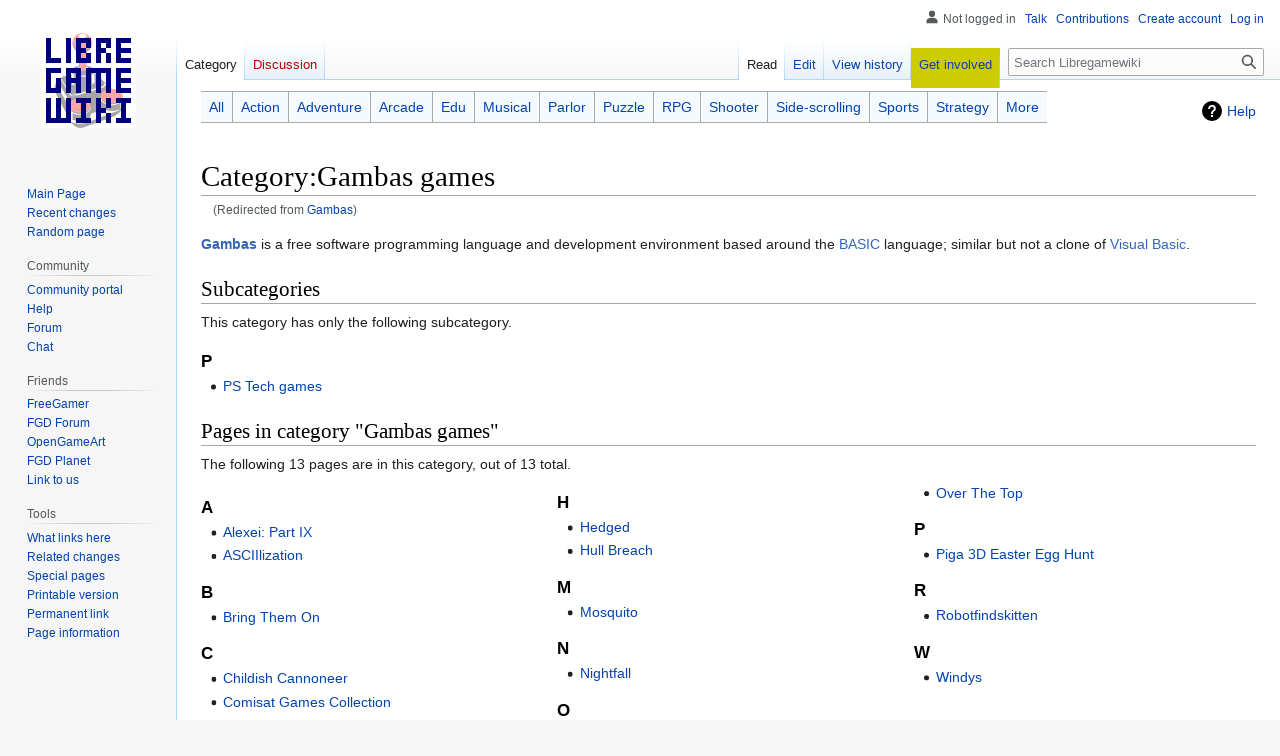

--- FILE ---
content_type: text/html; charset=UTF-8
request_url: https://libregamewiki.org/Gambas
body_size: 6555
content:
<!DOCTYPE html>
<html class="client-nojs" lang="en" dir="ltr">
<head>
<meta charset="UTF-8"/>
<title>Category:Gambas games - Libregamewiki</title>
<script>document.documentElement.className="client-js";RLCONF={"wgBreakFrames":false,"wgSeparatorTransformTable":["",""],"wgDigitTransformTable":["",""],"wgDefaultDateFormat":"dmy","wgMonthNames":["","January","February","March","April","May","June","July","August","September","October","November","December"],"wgRequestId":"faa5bf150d1c0bc683cd4a3e","wgCSPNonce":false,"wgCanonicalNamespace":"Category","wgCanonicalSpecialPageName":false,"wgNamespaceNumber":14,"wgPageName":"Category:Gambas_games","wgTitle":"Gambas games","wgCurRevisionId":64410,"wgRevisionId":64410,"wgArticleId":2130,"wgIsArticle":true,"wgIsRedirect":false,"wgAction":"view","wgUserName":null,"wgUserGroups":["*"],"wgCategories":["Games by programming language","BASIC games"],"wgPageContentLanguage":"en","wgPageContentModel":"wikitext","wgRelevantPageName":"Category:Gambas_games","wgRelevantArticleId":2130,"wgIsProbablyEditable":true,"wgRelevantPageIsProbablyEditable":true,"wgRestrictionEdit":[],"wgRestrictionMove":[],
"wgRedirectedFrom":"Gambas","wgMFDisplayWikibaseDescriptions":{"search":false,"nearby":false,"watchlist":false,"tagline":false},"wgVector2022PreviewPages":[],"wgInternalRedirectTargetUrl":"/Category:Gambas_games"};RLSTATE={"site.styles":"ready","user.styles":"ready","user":"ready","user.options":"loading","mediawiki.action.styles":"ready","mediawiki.helplink":"ready","skins.vector.styles.legacy":"ready"};RLPAGEMODULES=["mediawiki.action.view.redirect","site","mediawiki.page.ready","skins.vector.legacy.js","ext.moderation.notify","ext.moderation.notify.desktop"];</script>
<script>(RLQ=window.RLQ||[]).push(function(){mw.loader.implement("user.options@12s5i",function($,jQuery,require,module){mw.user.tokens.set({"patrolToken":"+\\","watchToken":"+\\","csrfToken":"+\\"});});});</script>
<link rel="stylesheet" href="/load.php?lang=en&amp;modules=mediawiki.action.styles%7Cmediawiki.helplink%7Cskins.vector.styles.legacy&amp;only=styles&amp;skin=vector"/>
<script async="" src="/load.php?lang=en&amp;modules=startup&amp;only=scripts&amp;raw=1&amp;skin=vector"></script>
<meta name="ResourceLoaderDynamicStyles" content=""/>
<link rel="stylesheet" href="/load.php?lang=en&amp;modules=site.styles&amp;only=styles&amp;skin=vector"/>
<meta name="generator" content="MediaWiki 1.39.1"/>
<meta name="format-detection" content="telephone=no"/>
<meta name="description" content="Gambas is a free software programming language and development environment based around the BASIC language; similar but not a clone of Visual Basic."/>
<meta name="viewport" content="width=1000"/>
<link rel="alternate" type="application/x-wiki" title="Edit" href="/index.php?title=Category:Gambas_games&amp;action=edit"/>
<link rel="icon" href="/favicon.png"/>
<link rel="search" type="application/opensearchdescription+xml" href="/opensearch_desc.php" title="Libregamewiki (en)"/>
<link rel="EditURI" type="application/rsd+xml" href="https://libregamewiki.org/api.php?action=rsd"/>
<link rel="license" href="http://www.gnu.org/copyleft/fdl.html"/>
<link rel="alternate" type="application/atom+xml" title="Libregamewiki Atom feed" href="/index.php?title=Special:RecentChanges&amp;feed=atom"/>
<link rel="canonical" href="http:///Category:Gambas_games"/>
	<meta property="og:type" content="article"/>

	<meta property="og:site_name" content="Libregamewiki"/>

	<meta property="og:title" content="Gambas games"/>

	<meta property="og:description" content="Gambas is a free software programming language and development environment based around the BASIC language; similar but not a clone of Visual Basic."/>

	<meta property="og:url" content="https://libregamewiki.org/Category:Gambas_games"/>

</head>
<body class="mediawiki ltr sitedir-ltr mw-hide-empty-elt ns-14 ns-subject mw-editable page-Category_Gambas_games rootpage-Category_Gambas_games skin-vector action-view skin-vector-legacy vector-feature-language-in-header-enabled vector-feature-language-in-main-page-header-disabled vector-feature-language-alert-in-sidebar-disabled vector-feature-sticky-header-disabled vector-feature-sticky-header-edit-disabled vector-feature-table-of-contents-disabled vector-feature-visual-enhancement-next-disabled"><div id="mw-page-base" class="noprint"></div>
<div id="mw-head-base" class="noprint"></div>
<div id="content" class="mw-body" role="main">
	<a id="top"></a>
	<div id="siteNotice"></div>
	<div class="mw-indicators">
	<div id="mw-indicator-mw-helplink" class="mw-indicator"><a href="https://www.mediawiki.org/wiki/Special:MyLanguage/Help:Categories" target="_blank" class="mw-helplink">Help</a></div>
	</div>
	<h1 id="firstHeading" class="firstHeading mw-first-heading"><span class="mw-page-title-namespace">Category</span><span class="mw-page-title-separator">:</span><span class="mw-page-title-main">Gambas games</span></h1>
	<div id="bodyContent" class="vector-body">
		<div id="siteSub" class="noprint">From Libregamewiki</div>
		<div id="contentSub"><span class="mw-redirectedfrom">(Redirected from <a href="/index.php?title=Gambas&amp;redirect=no" class="mw-redirect" title="Gambas">Gambas</a>)</span></div>
		<div id="contentSub2"></div>
		
		<div id="jump-to-nav"></div>
		<a class="mw-jump-link" href="#mw-head">Jump to navigation</a>
		<a class="mw-jump-link" href="#searchInput">Jump to search</a>
		<div id="mw-content-text" class="mw-body-content mw-content-ltr" lang="en" dir="ltr"><div class="mw-parser-output"><div class="hf-nsheader"></div><div class="hf-header"></div><div class="mw-parser-output"><p><b><a href="http://en.wikipedia.org/wiki/Gambas" class="extiw" title="wikipedia:Gambas">Gambas</a></b> is a free software programming language and development environment based around the <a href="http://en.wikipedia.org/wiki/BASIC" class="extiw" title="wikipedia:BASIC">BASIC</a> language; similar but not a clone of <a href="http://en.wikipedia.org/wiki/Visual_Basic" class="extiw" title="wikipedia:Visual Basic">Visual Basic</a>.
</p></div><div class="hf-footer"></div><div class="hf-nsfooter"><div class="genredropdownmenu">
<div class="genrelist dropdownmenu">
<ul><li><span class="unselectedmenu"><a href="/List_of_games" title="List of games">All</a></span>
<ul><li><a href="/List_of_games" title="List of games">List of games (without details)</a></li>
<li><a href="/New_games_and_releases" title="New games and releases">New games and releases</a></li></ul></li>
<li><span class="unselectedmenu"><a href="/Action_games" title="Action games">Action</a></span>
<ul><li><a href="/Action_games" title="Action games">Action games</a></li></ul></li>
<li><span class="unselectedmenu"><a href="/Adventure_games" title="Adventure games">Adventure</a></span>
<ul><li><a href="/Adventure_games" title="Adventure games">Adventure games</a></li>
<li><a href="/Roguelike_games" title="Roguelike games">Roguelike games</a></li></ul></li>
<li><span class="unselectedmenu"><a href="/Arcade_games" title="Arcade games">Arcade</a></span>
<ul><li><a href="/Arcade_games" title="Arcade games">Arcade games</a></li></ul></li>
<li><span class="unselectedmenu"><a href="/Educational_games" title="Educational games">Edu</a></span>
<ul><li><a href="/Educational_games" title="Educational games">Educational games</a></li>
<li><a href="/Hangman_games" title="Hangman games">Hangman games</a></li></ul></li>
<li><span class="unselectedmenu"><a href="/Musical_games" title="Musical games">Musical</a></span>
<ul><li><a href="/Musical_games" title="Musical games">Musical games</a></li>
<li><a href="/Karaoke_games" title="Karaoke games">Karaoke games</a></li></ul></li>
<li><span class="unselectedmenu"><a href="/Parlor_games" title="Parlor games">Parlor</a></span>
<ul><li><a href="/Board_games" title="Board games">Board games</a></li>
<li><a href="/Card_games" title="Card games">Card games</a></li>
<li><a href="/Chess_games" title="Chess games">Chess games</a></li></ul></li>
<li><span class="unselectedmenu"><a href="/Puzzle_games" title="Puzzle games">Puzzle</a></span>
<ul><li><a href="/Puzzle_games" title="Puzzle games">Puzzle games</a></li>
<li><a href="/4D_games" title="4D games">4D games</a></li>
<li><a href="/Memory_games" title="Memory games">Memory games</a></li>
<li><a href="/Minesweeper-like_games" title="Minesweeper-like games">Minesweeper-like games</a></li>
<li><a href="/Programming_games" title="Programming games">Programming games</a></li>
<li><a href="/Physics_simulation_games" title="Physics simulation games">Physics simulation games</a></li>
<li><a href="/Sokoban-style_games" title="Sokoban-style games">Sokoban-style games</a></li>
<li><a href="/Tetris-like_games" class="mw-redirect" title="Tetris-like games">Tetris-like games</a></li></ul></li>
<li><span class="unselectedmenu"><a href="/Role-playing_games" title="Role-playing games">RPG</a></span>
<ul><li><a href="/Role-playing_games" title="Role-playing games">Role-playing games</a></li>
<li><a href="/Massively_multiplayer_online_role-playing_games" title="Massively multiplayer online role-playing games">Massively multiplayer online role-playing games</a></li></ul></li>
<li><span class="unselectedmenu"><a href="/Shooter_games" title="Shooter games">Shooter</a></span>
<ul><li><a href="/First-person_shooter_games" title="First-person shooter games">First-person shooter games</a></li>
<li><a href="/Third-person_shooter_games" title="Third-person shooter games">Third-person shooter games</a></li>
<li><a href="/Top-down_shooter_games" title="Top-down shooter games">Top-down shooter games</a></li></ul></li>
<li><span class="unselectedmenu"><a href="/Side-scrolling_games" title="Side-scrolling games">Side-scrolling</a></span>
<ul><li><a href="/Side-scrolling_games" title="Side-scrolling games">Side-scrolling games</a></li>
<li><a href="/Platform_games" title="Platform games">Platform games</a></li></ul></li>
<li><span class="unselectedmenu"><a href="/Sports_games" title="Sports games">Sports</a></span>
<ul><li><a href="/Sports_games" title="Sports games">Sports games</a></li>
<li><a href="/Flight_simulation_games" title="Flight simulation games">Flight simulation games</a></li>
<li><a href="/Racing_games" title="Racing games">Racing games</a></li></ul></li>
<li><span class="unselectedmenu"><a href="/Strategy_games" title="Strategy games">Strategy</a></span>
<ul><li><a href="/City_building_games" title="City building games">City building games</a></li>
<li><a href="/Economic_simulation_games" title="Economic simulation games">Economic simulation games</a></li>
<li><a href="/Gambling_games" title="Gambling games">Gambling games</a></li>
<li><a href="/Life_simulation_games" title="Life simulation games">Life simulation games</a></li>
<li><a href="/Real-time_strategy_games" title="Real-time strategy games">Real-time strategy games</a></li>
<li><a href="/Space_simulation_games" title="Space simulation games">Space simulation games</a></li>
<li><a href="/Tower_defense_games" title="Tower defense games">Tower defense games</a></li>
<li><a href="/Transport_infrastructure_games" title="Transport infrastructure games">Transport infrastructure games</a></li>
<li><a href="/Turn-based_strategy_games" title="Turn-based strategy games">Turn-based strategy games</a></li></ul></li>
<li><span class="unselectedmenu"><a href="/Category:Games_by_genre" title="Category:Games by genre">More</a></span></li></ul>
</div>
</div></div>
<!-- 
NewPP limit report
Cached time: 20260201021940
Cache expiry: 86400
Reduced expiry: false
Complications: []
CPU time usage: 0.001 seconds
Real time usage: 0.001 seconds
Preprocessor visited node count: 1/1000000
Post‐expand include size: 0/2097152 bytes
Template argument size: 0/2097152 bytes
Highest expansion depth: 1/100
Expensive parser function count: 0/100
Unstrip recursion depth: 0/20
Unstrip post‐expand size: 0/5000000 bytes
-->
<!--
Transclusion expansion time report (%,ms,calls,template)
100.00%    0.000      1 -total
-->

<!-- Saved in parser cache with key libregamewiki-wiki:pcache:idhash:2130-0!canonical and timestamp 20260201021940 and revision id 64410.
 -->
</div><div class="mw-category-generated" lang="en" dir="ltr"><div id="mw-subcategories">
<h2>Subcategories</h2>
<p>This category has only the following subcategory.
</p><div lang="en" dir="ltr" class="mw-content-ltr"><div class="mw-category"><div class="mw-category-group"><h3>P</h3>
<ul><li><a href="/Category:PS_Tech_games" title="Category:PS Tech games">PS Tech games</a></li></ul></div></div></div>
</div><div id="mw-pages">
<h2>Pages in category "Gambas games"</h2>
<p>The following 13 pages are in this category, out of 13 total.
</p><div lang="en" dir="ltr" class="mw-content-ltr"><div class="mw-category mw-category-columns"><div class="mw-category-group"><h3>A</h3>
<ul><li><a href="/Alexei:_Part_IX" title="Alexei: Part IX">Alexei: Part IX</a></li>
<li><a href="/ASCIIlization" title="ASCIIlization">ASCIIlization</a></li></ul></div><div class="mw-category-group"><h3>B</h3>
<ul><li><a href="/Bring_Them_On" title="Bring Them On">Bring Them On</a></li></ul></div><div class="mw-category-group"><h3>C</h3>
<ul><li><a href="/Childish_Cannoneer" title="Childish Cannoneer">Childish Cannoneer</a></li>
<li><a href="/Comisat_Games_Collection" title="Comisat Games Collection">Comisat Games Collection</a></li></ul></div><div class="mw-category-group"><h3>H</h3>
<ul><li><a href="/Hedged" title="Hedged">Hedged</a></li>
<li><a href="/Hull_Breach" title="Hull Breach">Hull Breach</a></li></ul></div><div class="mw-category-group"><h3>M</h3>
<ul><li><a href="/Mosquito" title="Mosquito">Mosquito</a></li></ul></div><div class="mw-category-group"><h3>N</h3>
<ul><li><a href="/Nightfall" title="Nightfall">Nightfall</a></li></ul></div><div class="mw-category-group"><h3>O</h3>
<ul><li><a href="/Over_The_Top" title="Over The Top">Over The Top</a></li></ul></div><div class="mw-category-group"><h3>P</h3>
<ul><li><a href="/Piga_3D_Easter_Egg_Hunt" title="Piga 3D Easter Egg Hunt">Piga 3D Easter Egg Hunt</a></li></ul></div><div class="mw-category-group"><h3>R</h3>
<ul><li><a href="/Robotfindskitten" title="Robotfindskitten">Robotfindskitten</a></li></ul></div><div class="mw-category-group"><h3>W</h3>
<ul><li><a href="/Windys" title="Windys">Windys</a></li></ul></div></div></div>
</div></div>
<div class="printfooter" data-nosnippet="">Retrieved from "<a dir="ltr" href="http:///index.php?title=Category:Gambas_games&amp;oldid=64410">http:///index.php?title=Category:Gambas_games&amp;oldid=64410</a>"</div></div>
		<div id="catlinks" class="catlinks" data-mw="interface"><div id="mw-normal-catlinks" class="mw-normal-catlinks"><a href="/Special:Categories" title="Special:Categories">Categories</a>: <ul><li><a href="/Category:Games_by_programming_language" title="Category:Games by programming language">Games by programming language</a></li><li><a href="/Category:BASIC_games" title="Category:BASIC games">BASIC games</a></li></ul></div></div>
	</div>
</div>

<div id="mw-navigation">
	<h2>Navigation menu</h2>
	<div id="mw-head">
		

<nav id="p-personal" class="vector-menu mw-portlet mw-portlet-personal vector-user-menu-legacy" aria-labelledby="p-personal-label" role="navigation"  >
	<h3
		id="p-personal-label"
		
		class="vector-menu-heading "
	>
		<span class="vector-menu-heading-label">Personal tools</span>
	</h3>
	<div class="vector-menu-content">
		
		<ul class="vector-menu-content-list"><li id="pt-anonuserpage" class="mw-list-item"><span title="The user page for the IP address you are editing as">Not logged in</span></li><li id="pt-anontalk" class="mw-list-item"><a href="/Special:MyTalk" title="Discussion about edits from this IP address [n]" accesskey="n"><span>Talk</span></a></li><li id="pt-anoncontribs" class="mw-list-item"><a href="/Special:MyContributions" title="A list of edits made from this IP address [y]" accesskey="y"><span>Contributions</span></a></li><li id="pt-createaccount" class="mw-list-item"><a href="/index.php?title=Special:CreateAccount&amp;returnto=Category%3AGambas+games" title="You are encouraged to create an account and log in; however, it is not mandatory"><span>Create account</span></a></li><li id="pt-login" class="mw-list-item"><a href="/index.php?title=Special:UserLogin&amp;returnto=Category%3AGambas+games" title="You are encouraged to log in; however, it is not mandatory [o]" accesskey="o"><span>Log in</span></a></li></ul>
		
	</div>
</nav>

		<div id="left-navigation">
			

<nav id="p-namespaces" class="vector-menu mw-portlet mw-portlet-namespaces vector-menu-tabs vector-menu-tabs-legacy" aria-labelledby="p-namespaces-label" role="navigation"  >
	<h3
		id="p-namespaces-label"
		
		class="vector-menu-heading "
	>
		<span class="vector-menu-heading-label">Namespaces</span>
	</h3>
	<div class="vector-menu-content">
		
		<ul class="vector-menu-content-list"><li id="ca-nstab-category" class="selected mw-list-item"><a href="/Category:Gambas_games" title="View the category page [c]" accesskey="c"><span>Category</span></a></li><li id="ca-talk" class="new mw-list-item"><a href="/index.php?title=Category_talk:Gambas_games&amp;action=edit&amp;redlink=1" rel="discussion" title="Discussion about the content page (page does not exist) [t]" accesskey="t"><span>Discussion</span></a></li></ul>
		
	</div>
</nav>

			

<nav id="p-variants" class="vector-menu mw-portlet mw-portlet-variants emptyPortlet vector-menu-dropdown" aria-labelledby="p-variants-label" role="navigation"  >
	<input type="checkbox"
		id="p-variants-checkbox"
		role="button"
		aria-haspopup="true"
		data-event-name="ui.dropdown-p-variants"
		class="vector-menu-checkbox"
		aria-labelledby="p-variants-label"
	/>
	<label
		id="p-variants-label"
		 aria-label="Change language variant"
		class="vector-menu-heading "
	>
		<span class="vector-menu-heading-label">English</span>
	</label>
	<div class="vector-menu-content">
		
		<ul class="vector-menu-content-list"></ul>
		
	</div>
</nav>

		</div>
		<div id="right-navigation">
			

<nav id="p-views" class="vector-menu mw-portlet mw-portlet-views vector-menu-tabs vector-menu-tabs-legacy" aria-labelledby="p-views-label" role="navigation"  >
	<h3
		id="p-views-label"
		
		class="vector-menu-heading "
	>
		<span class="vector-menu-heading-label">Views</span>
	</h3>
	<div class="vector-menu-content">
		
		<ul class="vector-menu-content-list"><li id="ca-view" class="selected mw-list-item"><a href="/Category:Gambas_games"><span>Read</span></a></li><li id="ca-edit" class="mw-list-item"><a href="/index.php?title=Category:Gambas_games&amp;action=edit" title="Edit this page [e]" accesskey="e"><span>Edit</span></a></li><li id="ca-history" class="mw-list-item"><a href="/index.php?title=Category:Gambas_games&amp;action=history" title="Past revisions of this page [h]" accesskey="h"><span>View history</span></a></li><li id="ca-get-involved" class="getInvolvedTab mw-list-item"><a href="https://libregamewiki.org/Libregamewiki:Get_involved"><span>Get involved</span></a></li></ul>
		
	</div>
</nav>

			

<nav id="p-cactions" class="vector-menu mw-portlet mw-portlet-cactions emptyPortlet vector-menu-dropdown" aria-labelledby="p-cactions-label" role="navigation"  title="More options" >
	<input type="checkbox"
		id="p-cactions-checkbox"
		role="button"
		aria-haspopup="true"
		data-event-name="ui.dropdown-p-cactions"
		class="vector-menu-checkbox"
		aria-labelledby="p-cactions-label"
	/>
	<label
		id="p-cactions-label"
		
		class="vector-menu-heading "
	>
		<span class="vector-menu-heading-label">More</span>
	</label>
	<div class="vector-menu-content">
		
		<ul class="vector-menu-content-list"></ul>
		
	</div>
</nav>

			
<div id="p-search" role="search" class="vector-search-box-vue  vector-search-box-show-thumbnail vector-search-box-auto-expand-width vector-search-box">
	<div>
			<h3 >
				<label for="searchInput">Search</label>
			</h3>
		<form action="/index.php" id="searchform"
			class="vector-search-box-form">
			<div id="simpleSearch"
				class="vector-search-box-inner"
				 data-search-loc="header-navigation">
				<input class="vector-search-box-input"
					 type="search" name="search" placeholder="Search Libregamewiki" aria-label="Search Libregamewiki" autocapitalize="sentences" title="Search Libregamewiki [f]" accesskey="f" id="searchInput"
				>
				<input type="hidden" name="title" value="Special:Search">
				<input id="mw-searchButton"
					 class="searchButton mw-fallbackSearchButton" type="submit" name="fulltext" title="Search the pages for this text" value="Search">
				<input id="searchButton"
					 class="searchButton" type="submit" name="go" title="Go to a page with this exact name if it exists" value="Go">
			</div>
		</form>
	</div>
</div>

		</div>
	</div>
	

<div id="mw-panel">
	<div id="p-logo" role="banner">
		<a class="mw-wiki-logo" href="/Main_Page"
			title="Visit the main page"></a>
	</div>
	

<nav id="p-navigation" class="vector-menu mw-portlet mw-portlet-navigation vector-menu-portal portal" aria-labelledby="p-navigation-label" role="navigation"  >
	<h3
		id="p-navigation-label"
		
		class="vector-menu-heading "
	>
		<span class="vector-menu-heading-label">Navigation</span>
	</h3>
	<div class="vector-menu-content">
		
		<ul class="vector-menu-content-list"><li id="n-mainpage" class="mw-list-item"><a href="/Main_Page" title="Visit the main page [z]" accesskey="z"><span>Main Page</span></a></li><li id="n-recentchanges" class="mw-list-item"><a href="/Special:RecentChanges" title="A list of recent changes in the wiki [r]" accesskey="r"><span>Recent changes</span></a></li><li id="n-randompage" class="mw-list-item"><a href="/Special:Random" title="Load a random page [x]" accesskey="x"><span>Random page</span></a></li></ul>
		
	</div>
</nav>

	

<nav id="p-Community" class="vector-menu mw-portlet mw-portlet-Community vector-menu-portal portal" aria-labelledby="p-Community-label" role="navigation"  >
	<h3
		id="p-Community-label"
		
		class="vector-menu-heading "
	>
		<span class="vector-menu-heading-label">Community</span>
	</h3>
	<div class="vector-menu-content">
		
		<ul class="vector-menu-content-list"><li id="n-portal" class="mw-list-item"><a href="/Libregamewiki:Community_portal" title="About the project, what you can do, where to find things"><span>Community portal</span></a></li><li id="n-Help" class="mw-list-item"><a href="/Libregamewiki:The_classroom"><span>Help</span></a></li><li id="n-Forum" class="mw-list-item"><a href="https://forum.freegamedev.net/viewforum.php?f=19"><span>Forum</span></a></li><li id="n-Chat" class="mw-list-item"><a href="https://web.libera.chat/#libregamewiki"><span>Chat</span></a></li></ul>
		
	</div>
</nav>


<nav id="p-Friends" class="vector-menu mw-portlet mw-portlet-Friends vector-menu-portal portal" aria-labelledby="p-Friends-label" role="navigation"  >
	<h3
		id="p-Friends-label"
		
		class="vector-menu-heading "
	>
		<span class="vector-menu-heading-label">Friends</span>
	</h3>
	<div class="vector-menu-content">
		
		<ul class="vector-menu-content-list"><li id="n-FreeGamer" class="mw-list-item"><a href="https://freegamer.blogspot.com/"><span>FreeGamer</span></a></li><li id="n-FGD-Forum" class="mw-list-item"><a href="https://forum.freegamedev.net/"><span>FGD Forum</span></a></li><li id="n-OpenGameArt" class="mw-list-item"><a href="https://opengameart.org"><span>OpenGameArt</span></a></li><li id="n-FGD-Planet" class="mw-list-item"><a href="https://social.freegamedev.net/channel/planet"><span>FGD Planet</span></a></li><li id="n-Link-to-us" class="mw-list-item"><a href="/Libregamewiki:Linking"><span>Link to us</span></a></li></ul>
		
	</div>
</nav>


<nav id="p-tb" class="vector-menu mw-portlet mw-portlet-tb vector-menu-portal portal" aria-labelledby="p-tb-label" role="navigation"  >
	<h3
		id="p-tb-label"
		
		class="vector-menu-heading "
	>
		<span class="vector-menu-heading-label">Tools</span>
	</h3>
	<div class="vector-menu-content">
		
		<ul class="vector-menu-content-list"><li id="t-whatlinkshere" class="mw-list-item"><a href="/Special:WhatLinksHere/Category:Gambas_games" title="A list of all wiki pages that link here [j]" accesskey="j"><span>What links here</span></a></li><li id="t-recentchangeslinked" class="mw-list-item"><a href="/Special:RecentChangesLinked/Category:Gambas_games" rel="nofollow" title="Recent changes in pages linked from this page [k]" accesskey="k"><span>Related changes</span></a></li><li id="t-specialpages" class="mw-list-item"><a href="/Special:SpecialPages" title="A list of all special pages [q]" accesskey="q"><span>Special pages</span></a></li><li id="t-print" class="mw-list-item"><a href="javascript:print();" rel="alternate" title="Printable version of this page [p]" accesskey="p"><span>Printable version</span></a></li><li id="t-permalink" class="mw-list-item"><a href="/index.php?title=Category:Gambas_games&amp;oldid=64410" title="Permanent link to this revision of this page"><span>Permanent link</span></a></li><li id="t-info" class="mw-list-item"><a href="/index.php?title=Category:Gambas_games&amp;action=info" title="More information about this page"><span>Page information</span></a></li></ul>
		
	</div>
</nav>

	
</div>

</div>

<footer id="footer" class="mw-footer" role="contentinfo" >
	<ul id="footer-info">
	<li id="footer-info-lastmod"> This page was last edited on 14 August 2023, at 03:00.</li>
	<li id="footer-info-copyright">From LibreGameWiki, the libre, opensource and free games encyclopedia. Text content is dual-licensed under <a class="external" href="http://www.gnu.org/copyleft/fdl.html">GNU Free Documentation License 1.2</a> and <a href="http://creativecommons.org/licenses/by/3.0/">Creative Commons Attribution 3.0 Unported</a>.</li>
</ul>

	<ul id="footer-places">
	<li id="footer-places-privacy"><a href="/Libregamewiki:Privacy_policy">Privacy policy</a></li>
	<li id="footer-places-about"><a href="/Libregamewiki:About">About Libregamewiki</a></li>
	<li id="footer-places-disclaimer"><a href="/Libregamewiki:General_disclaimer">Disclaimers</a></li>
	<li id="footer-places-mobileview"><a href="https://libregamewiki.org/index.php?title=Category:Gambas_games&amp;mobileaction=toggle_view_mobile" class="noprint stopMobileRedirectToggle">Mobile view</a></li>
</ul>

	<ul id="footer-icons" class="noprint">
	<li id="footer-poweredbyico"><a href="https://www.mediawiki.org/"><img src="/resources/assets/poweredby_mediawiki_88x31.png" alt="Powered by MediaWiki" srcset="/resources/assets/poweredby_mediawiki_132x47.png 1.5x, /resources/assets/poweredby_mediawiki_176x62.png 2x" width="88" height="31" loading="lazy"/></a></li>
</ul>

</footer>

<script>(RLQ=window.RLQ||[]).push(function(){mw.config.set({"wgPageParseReport":{"limitreport":{"cputime":"0.001","walltime":"0.001","ppvisitednodes":{"value":1,"limit":1000000},"postexpandincludesize":{"value":0,"limit":2097152},"templateargumentsize":{"value":0,"limit":2097152},"expansiondepth":{"value":1,"limit":100},"expensivefunctioncount":{"value":0,"limit":100},"unstrip-depth":{"value":0,"limit":20},"unstrip-size":{"value":0,"limit":5000000},"timingprofile":["100.00%    0.000      1 -total"]},"cachereport":{"timestamp":"20260201021940","ttl":86400,"transientcontent":false}}});mw.config.set({"wgBackendResponseTime":136});});</script>
</body>
</html>

--- FILE ---
content_type: text/css; charset=utf-8
request_url: https://libregamewiki.org/load.php?lang=en&modules=site.styles&only=styles&skin=vector
body_size: 918
content:
.wikitable,.prettytable{margin:1em 1em 1em 0;background:#f9f9f9;border:1px #AAA solid;border-collapse:collapse;empty-cells:show}.wikitable th,.wikitable td,.prettytable th,.prettytable td{border:1px #AAA solid;padding:0.3em}.wikitable caption,.prettytable caption{margin-left:inherit;margin-right:inherit;font-weight:bold}.stubbox{border:1px solid #CCCCCC;padding:0.8em 0 1em 5em;margin:2em 0 0 0;background:url(/images/c/c5/Tools.png) no-repeat scroll 0.4em 0.2em transparent}#mouseoverpopupwindow{display:none}.halfpagecolumn{width:50% }.heading{margin:0em 0em 1em 0em;background:#ffc;font-size:120%;font-weight:bold;border:1px solid #fa8;text-align:left;color:#000;padding:0.2em 0.4em;clear:both }.featuredarticle{margin:0.5em 0.5em 1em 0.5em }.gamelist .gameinfobox{display:none}div.dropdownmenu{}div.dropdownmenu a{text-decoration:none}div.dropdownmenu ul{margin:0;padding:0;list-style:none;position:relative;text-wrap:avoid}div.dropdownmenu ul li{float:left;zoom:1;background:#F5FAFF}div.dropdownmenu>ul>li{border-top:1px solid #AAAAAA;border-bottom:1px solid #AAAAAA;margin-bottom:1em}div.dropdownmenu ul a:hover{color:#000}div.dropdownmenu ul a:active{color:#ffa500}div.dropdownmenu ul li span{display:block;padding:4px 8px;border-right:1px solid #AAAAAA;color:#222}div.dropdownmenu span.selectedmenu{display:block;background-color:#eee;font-weight:bold}div.dropdownmenu ul li:last-child span{border-right:none}div.dropdownmenu ul li.hover,div.dropdownmenu ul li:hover{background:#F3D673;color:black;position:relative}div.dropdownmenu ul li.hover a{color:black}div.dropdownmenu ul ul{width:220px;visibility:hidden;position:absolute;top:100%;left:0;border:1px solid #AAAAAA;padding:0.2em;background-color:#ccc}div.dropdownmenu ul ul li{font-weight:normal;background:#f6f6f6;color:#000;border-bottom:1px solid #ccc;float:none}div.dropdownmenu ul ul li a{width:180px;display:inline-block}div.dropdownmenu ul li.hover li a{color:#0645AD}div.dropdownmenu ul li.hover li:hover a{color:black}div.dropdownmenu ul ul li a:first-child{display:inline}div.dropdownmenu ul ul ul{left:100%;top:0}div.dropdownmenu ul li:hover > ul{visibility:visible}#firstHeading{margin-top:2em}.genredropdownmenu{position:absolute;top:-8em}kbd{border:1px solid #ccc;border-radius:3px;box-shadow:0 1px 0 rgba(0,0,0,0.2),0 0 0 2px #fff inset;margin:0 .1em;padding:.1em .6em}.page-Main_Page h1.firstHeading span,.page-Main_Page #contentSub,.page-Main_Page #catlinks{display:none}.page-Main_Page .genredropdownmenu{position:absolute;top:-2em}#bodyContent a.external[href ^="https://"],.link-https{background:url([data-uri]) no-repeat scroll right center transparent !important;padding-right:13px}#ca-get-involved a{background-color:#CCCC00;margin-top:0.6em;padding-top:0.6em}
/* Cached 20260201021503 */